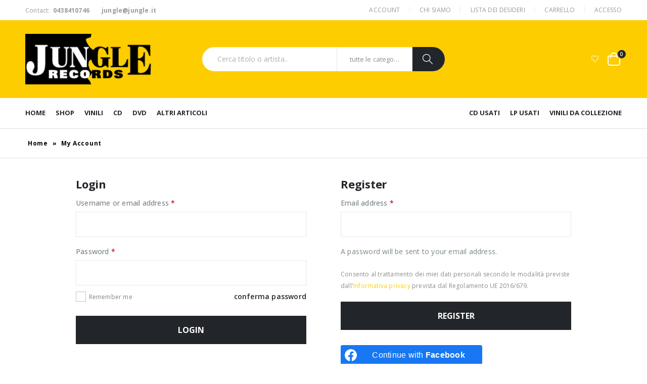

--- FILE ---
content_type: text/css
request_url: https://www.junglerecords.it/wp-content/themes/jungle/style.css?ver=6.8.3
body_size: 3132
content:
/*
Theme Name: jungle
Theme URI: https://www.portotheme.com/wordpress/porto
Author: P-THEMES
Author URI: https://www.portotheme.com/
Description: Porto Responsive WordPress + eCommerce Theme.
Version: 1.1
Template: porto
License: Commercial
License URI: http://themeforest.net/licenses/regular_extended
Tags: woocommerce, corporate, ecommerce, responsive, blue, black, green, white, light, dark, red, two-columns, three-columns, four-columns, left-sidebar, right-sidebar, fixed-layout, responsive-layout, custom-menu, editor-style, featured-images, flexible-header, full-width-template, microformats, post-formats, rtl-language-support, sticky-post, theme-options, translation-ready, accessibility-ready
*/





/* layout */
h1, h2, h3, h4, h5 { letter-spacing: -0.01em; }
@media (min-width: 1440px) {
    .container { max-width: 1420px; }
    .elementor-section.elementor-section-boxed > .elementor-container { max-width: 1400px; }
    .container-fluid .elementor-top-section.elementor-section-boxed > .elementor-container { max-width: 1440px; }
    #header .searchform.searchform-cats input { width: 350px; }
}
.section-title,
.elementor-widget-container > h5:not(.elementor-heading-title) { font-size: 1.125rem; text-transform: none; font-weight: 600; letter-spacing: -.01em; padding-bottom: .75rem; border-bottom: 1px solid #e7e7e7; }

/* header */
#header .header-top .mega-menu > li.menu-item > a, #header .header-top, .welcome-msg { font-weight: 400; }
.sticky-header .main-menu-wrap .menu-left { width: 125px; }
#main-menu .mega-menu > li.menu-item { margin-right: 30px; }
#header .searchform { line-height: 48px; border: none; font-size: 14px; }
#header .searchform input { padding-left: 30px; }
#header .searchform button { border-radius: 0 25px 25px 0; font-size: 20px; color: #fff; background: #222529; }
#header .searchform button i:before { font-weight: 400; }
@media (min-width: 768px) {
    #header .searchform select, #header .searchform .selectric .label { padding: 0 25px; }
    #header .searchform .selectric-cat,
    #header .searchform select { width: 150px; font-size: 13px; }
    #header .searchform button { padding: 0 24px 0 20px; }
    #header .searchform .live-search-list { right: 64px; }
}
#header .searchform input, #header .searchform select, #header .searchform .selectric .label, #header .searchform button { height: 48px; line-height: inherit; }
#header .top-links > li.menu-item:after { color: #e7e7e7; margin: 0 15px 0 10px; opacity: 1; font-size: 1.2em; }
#header .gap { margin: 0 15px; color: #e7e7e7; font-size: 1.2em; }
#header .mobile-toggle { background: none; }
#mini-cart .minicart-icon { width: 25px; height: 20px; border: 2px solid #fff; border-radius: 0 0 5px 5px; position: relative; margin: 6px 3px 0; }
#mini-cart .minicart-icon:before { content: ''; position: absolute; border: 2px solid; border-color: inherit; border-bottom: none; border-radius: 10px 10px 0 0; left: 50%; top: -8px; margin-left: -7.5px; width: 15px; height: 11px; }
#mini-cart .cart-items { background: #222529; }
.sticky-header #mini-cart .minicart-icon { border-color: #222529; }
.page-top { font-weight: 700; letter-spacing: 0.05em; }
.section { padding: 55px 0 30px; margin: 0; border: none; margin: 0; }
.bg-none { background: none; }
#header .header-contact { border: none; font-size: 27px; padding: 0; margin-right: 0; }
#header.sticky-header .header-contact a, #header.sticky-header .header-main .header-contact a:hover, #header.sticky-header .mobile-toggle { color: #222529; }
@media (max-width: 991px) {
    #header .header-contact { display: inline-block; }
}
.home .header-wrapper { box-shadow: 0 28px 57px rgba(0, 0, 0, .06); z-index: 99; }

/* home */
.porto-u-heading { margin-bottom: 0; }
.home-subcats .porto-sicon-box { border: 1px solid #f4f4f4; padding: 2rem 0; -webkit-align-items: center; -ms-flex-align: center; align-items: center; margin-bottom: 0; }
.home-subcats .porto-sicon-box > div { flex: 1; }
.home-subcats .porto-sicon-left .porto-sicon-img { margin-right: 0; }
.home-subcats .btn, .home-ads .btn { font-size: 12px; font-weight: 700; letter-spacing: -0.025em; text-transform: uppercase; padding: .5rem 1.25rem; }
.home-subcats .porto-sicon-header + .porto-sicon-description { margin-top: 10px; }
.porto-products.show-category .products-filter, .porto-products.show-category .products-filter+div { max-width: 100%; flex: 0 0 100%; }
.porto-products.show-category .products-filter { padding: 0; border: none; border-bottom: 1px solid #e7e7e7; margin-bottom: 30px; }
.porto-products.show-category .section-title { display: none; }
.porto-products.show-category .product-categories li { display: inline-block; }
.porto-products.show-category .product-categories a:before { display: none; }
.porto-products.show-category .product-categories a { display: block; padding: .9375rem 1.25rem; font-size: 1rem; font-weight: 600; color: #222529; border-bottom: 3px solid transparent; }
.porto-products.show-category .product-categories a:hover, .porto-products.show-category .product-categories .current a  { color: #fecd00 !important; }
.porto-products.show-category .product-categories .current a { border-bottom-color: #fecd00; }
.porto-products.show-category .product-categories { margin-bottom: 0; }
.porto-products.show-category .category-list, .porto-products.show-category .rating-wrap { display: none !important; }
.elementor-widget-container > h5:not(.elementor-heading-title) { font-size: 1rem; }

/* shop */
ul.products li.product { transition: box-shadow .2s; padding-top: 10px; }
ul.products li.product:hover, ul.products li.product-category:hover .thumb-info { box-shadow: 0 5px 25px 0px rgba(0, 0, 0, 0.1); }
ul.products li.product:hover .product-image, ul.products-slider li.product:hover { box-shadow: none; }
ul.products li.product-category .thumb-info { background: #fff; }
ul.products li.product-category .thumb-info-title { transition: none; }
ul.products li.product-category .thumb-info-title h3 { font-size: 15px; font-weight: 600; text-transform: none; }
ul.products li.product-category:hover .thumb-info-title { color: #ff6840; }
li.product-outimage_aq_onimage .add-links .quickview { background: #222529; }
.price { color: #444; }
ul.products li.product-col h3, .product-title { color: #222329; }
ul.products li.product-col .quickview { font-family: inherit; font-size: 11px; font-weight: 700; letter-spacing: 0.025em; }
#main > .container > .shop-loop-before { margin-top: 20px; margin-bottom: 20px; }

.top_sale_product { border: 3px solid #fecd00; }
.top_sale_product .product .category-list, .top_sale_product .add-links-wrap, .top_sale_product .sale-product-daily-deal:before { display: none; }
.top_sale_product .product { box-shadow: none !important; padding-top: 0 !important; }
.top_sale_product .product-inner { text-align: center; position: relative; }
.top_sale_product ul.products .product .product-content { padding: .25rem 1rem 3rem; display: flex; flex-direction: column; }
.top_sale_product ul.products,
.top_sale_product ul.products li.product-col .product-image,
.top_sale_product ul.products li.product-col .rating-wrap { margin-bottom: .25rem; }
.top_sale_product .product-image:before { content: 'Flash Deals'; position: absolute; left: 0; width: 100%; z-index: 2; top: 1rem; color: #222529; font-size: 16px; font-weight: 700; }
.top_sale_product .product-image .labels { right: -3px; left: auto; top: -3px; letter-spacing: -0.01em; }
.top_sale_product .product-image .labels:before { content: 'SALE'; display:  block; padding: 5px 11px; font-size: 16px; font-weight: 700; background: #fecd00; color: #fff; }
.top_sale_product .product-image .labels .onsale { font-size: 14px; line-height: 16px; font-weight: 700; background: #222529; }
.top_sale_product .sale-product-daily-deal { bottom: -8.5rem; color: #444; background: #f4f4f4; border-radius: 2rem; left: 15%; right: 15%; }
.top_sale_product .products li.product-col h3 { font-size: 16px; margin-bottom: 0; }
.top_sale_product .star-rating { display: inline-block; }
.top_sale_product .sale-product-daily-deal .daily-deal-title { color: #444; }

body.woocommerce-page.archive .sidebar-content .widget .widget-title { font-size: 12px; color: #000; font-weight: 700; letter-spacing: 0.05em; border-bottom: 1px solid #dfdfdf; padding: 8px 0; margin: 0 0 10px -15px; }
.woocommerce-page .sidebar-content .widget-title { font-size: 12px; color: #000; font-weight: 700; letter-spacing: 0.05em; }
body.woocommerce-page.archive .sidebar-content { border: none; }
body.woocommerce-page.archive .sidebar-content aside.widget { padding: 0 0 0 15px; margin-bottom: 30px; border-bottom: none; }
.sidebar .product-categories li > a,
.widget_layered_nav ul li > a { font-size: 12px; font-weight: 400; color: #000; }
.sidebar .product-categories li > a:hover { color: #000; }
.sidebar .product-categories li>a,
.widget>div>ul, .widget>ul { font-weight: 400; font-size: 12px; }
.widget>div>ul li, .widget>ul li { line-height: 1.8; }
.sidebar-content .filter-item-list { display: block; }
.sidebar-content .filter-item-list .filter-color { margin-bottom: 10px; text-indent: 37px; line-height: 18px; }
.widget_product_categories .widget-title .toggle, .widget_price_filter .widget-title .toggle, .widget_layered_nav .widget-title .toggle, .widget_layered_nav_filters .widget-title .toggle, .widget_rating_filter .widget-title .toggle { right: -4px; }
.widget_product_categories ul li .toggle { font-size: 12px; }
.woocommerce-pagination ul li .page-numbers { font-weight: 700; font-size: 14px; color: #706f6c; }
.woocommerce-pagination ul li .prev, .woocommerce-pagination ul li .next { border: none; }

/* footer */
.footer-top { padding-top: 20px; padding-bottom: 20px; }
#footer .widgettitle, #footer .widget-title { font-size: 16px; font-weight: 700; text-transform: none; }
#footer .footer-bottom { font-size: 13px; }
.footer-top .widget_wysija_cont { display: table; width: 100%; }
.footer-top .wysija-paragraph { display: table-cell; vertical-align: middle; }
.footer-top .widget_wysija_cont .wysija-input { border-radius: 24px 0 0 24px; padding-left: 25px; border: none; height: 48px; font-size: 1em; }
.footer-top .widget_wysija_cont .wysija-submit { padding-left: 25px; padding-right: 30px; border-radius: 0 24px 24px 0; height: 48px; font-size: 12px; font-weight: 600; background: #333; }
#footer .footer-main > .container { padding-top: 3rem; padding-bottom: 1rem; }
#footer .footer-main > .container:after { display: block; content: ''; position: absolute; left: 10px; bottom: 0; width: calc(100% - 20px); border-bottom: 1px solid #e1e1e1; }
#footer .widget_product_categories > ul, #footer .widget_product_categories li > a { padding: 0; }
#footer .widget_product_categories .toggle { display: none; }
#footer .footer-bottom .footer-center img { max-width: 200px; }
#footer .widget.contact-info i { display: none; }
.widget.contact-info .contact-info-block .contact-details strong,
.widget.contact-info .contact-info-block .contact-details span { padding-left: 0; }
#footer .widget.contact-info .contact-details strong, #footer .follow-us .widget-title { font-weight: 600; font-size: 11px; line-height: 1; text-transform: uppercase; color: #777; margin-bottom: 0; }
.widget.contact-info .contact-info-block .contact-details span,
#footer .contact-info-block .contact-details a { font-size: 16px; color: #222529; font-weight: 700; }
#footer .follow-us a { box-shadow: none; margin: 4px 0 0; }
@media (min-width: 768px) {
    .footer-main .col-lg-6, #footer .contact-details { display: -ms-flexbox; display: flex; -ms-flex-wrap: wrap; flex-wrap: wrap; }
    #footer .contact-details li { max-width: 50%; -ms-flex: 0 0 50%; flex: 0 0 50%; }
    .footer-main .col-lg-6 > .widget:first-child { max-width: 100%; -ms-flex: 0 0 100%; flex: 0 0 100%; }
    .footer-main .col-lg-6 .widget.contact-info { max-width: 60%; -ms-flex: 0 0 60%; flex: 0 0 60%; }
}

/* rtl */

/**
custom
 */
#header .main-menu>li.menu-item {
    margin: 0 20px 0 0;
}
.woocommerce div.product.elementor .quantity+.button{
    margin-left:0;
}
.single_variation_wrap, .single-product .cart:not(.variations_form){
    border:0;
}


.checkbox-privacy-accept{
    padding: 10px;
    line-height:100%;
    color:#fff;
    border:1px solid #fff;
}
.checkbox-privacy-accept input{
    width:15px;
    height:15px;
    position:relative;
    top:2px;
}
.checkbox-privacy-accept span.wpcf7-list-item{
    margin: 0;
}
.checkbox-privacy-accept a{
    color:#fff;
    font-weight:bold;
    text-decoration:underline;
}


.footer-reviews .wp-google-left{
    display:none !important;
}

.elementor-143 .elementor-element.elementor-element-d4f53d4{
    margin:0 !important;
}



/** Spinner **/
.spinner-wrapper{
    position:fixed;
    width:100%;
    height:100%;
    top:0;
    left:0;
    z-index: 1000;
    background: #00000070;
}
.spinner {
    width: 50px;
    height: 30px;
    text-align: center;
    font-size: 10px;
    position:relative;
    top:50%;
    left:50%;
    margin:-15px 0 0 -25px;
}

.spinner > div {
    background-color: #fecd00;
    height: 100%;
    width: 6px;
    display: inline-block;

    -webkit-animation: stretchdelay 1.2s infinite ease-in-out;
    animation: stretchdelay 1.2s infinite ease-in-out;
}

.spinner .rect2 {
    -webkit-animation-delay: -1.1s;
    animation-delay: -1.1s;
}

.spinner .rect3 {
    -webkit-animation-delay: -1.0s;
    animation-delay: -1.0s;
}

.spinner .rect4 {
    -webkit-animation-delay: -0.9s;
    animation-delay: -0.9s;
}

.spinner .rect5 {
    -webkit-animation-delay: -0.8s;
    animation-delay: -0.8s;
}

@-webkit-keyframes stretchdelay {
    0%, 40%, 100% { -webkit-transform: scaleY(0.4) }
    20% { -webkit-transform: scaleY(1.0) }
}

@keyframes stretchdelay {
    0%, 40%, 100% {
        transform: scaleY(0.4);
        -webkit-transform: scaleY(0.4);
    }  20% {
           transform: scaleY(1.0);
           -webkit-transform: scaleY(1.0);
       }
}

/****/
.product-image img{
    max-height: 100%;
}
.labels .onhot{
    display:none;
}
#header .main-menu>li.menu-item.active>a {
    background-color: transparent;
    color: #222529;
}

body ul.products li.product-col .woocommerce-loop-product__title {
    display: -webkit-box;
    -webkit-line-clamp: 2;
    -webkit-box-orient: vertical;
    overflow: hidden;
    text-overflow: ellipsis;
    white-space: normal;
    min-height: 40px;
}
.lmediaformat{
    float: right;
    font-size: .625rem;
    line-height: 1.7;
}

.item-not-immediate{
    color: #fecd00;
    font-size: 13px;
    line-height: 110%;
    text-align: left;
}

.porto-social-login-section,.login-more{
    display:none !important;
}

#mini-cart .total-count {
	display:none !important;
}

--- FILE ---
content_type: application/x-javascript
request_url: https://www.junglerecords.it/wp-content/plugins/fifu-premium/includes/html/js/image.js?Featured_Image_from_URL_Premium:4_0_9&ver=6.8.3
body_size: 1639
content:
jQuery(document).ready(function ($) {
    // lazy load
    if (fifuImageVars.fifu_lazy == 'on') {
        jQuery.extend(jQuery.lazyLoadXT, {
            srcAttr: 'data-src',
            visibleOnly: false,
            updateEvent: 'load orientationchange resize scroll touchmove focus hover',
            autoInit: true
        });
    }

    // for all images on home/shop
    if (fifuImageVars.fifu_should_crop == 'on') {
        setTimeout(function () {
            cropImage();
        }, 0);
    }

    if (fifuImageVars.fifu_slider == 'on')
        cropImage('.fifu-slider');

    // for all images at single product page
    setTimeout(function () {
        resizeImg($);
        jQuery('a.woocommerce-product-gallery__trigger').css('visibility', 'visible');
    }, 2500);

    // hover effects
    if (fifuImageVars.fifu_hover_selected == 'on')
        addHoverEffect($);

    // woocommerce lightbox/zoom
    disableClick($);
    disableLink($);

    // lightbox
    jQuery('div.woocommerce-product-gallery').on('mouseover', function () {
        replace_lightbox_image_size_speedup();
        replace_lightbox_image_size_flickr();
    });
});

jQuery(document).ajaxComplete(function ($) {
    addHoverEffect($);
});

jQuery(window).on('ajaxComplete', function () {
    if (fifuImageVars.fifu_lazy == 'on') {
        setTimeout(function () {
            jQuery(window).lazyLoadXT();
        }, 300);
    }
});

jQuery(window).on('load', function () {
    jQuery('.flex-viewport').css('height', '100%');
});

function addHoverEffect($) {
    var selector = fifuImageVars.fifu_hover_selector;

    jQuery('.post-thumbnail, .featured-image > a > img, div.thumbnail > a > img, .featured-media > a > img' + (selector ? ',' + selector : '')).each(function (index) {
        if (fifuImageVars.fifu_is_home == 'on')
            jQuery(this).replaceWith('<div id="hover" class="' + fifuImageVars.fifu_hover + '"><div><figure>'.concat(jQuery(this).parent().html()).concat('</figure></div></div>'));
    });

    jQuery('img.attachment-woocommerce_thumbnail').each(function (index) {
        // ignore if the image is not in main area
        if (jQuery(this).parent().parent().html().search('woocommerce-LoopProduct-link') < 0)
            return;
        if (fifuImageVars.fifu_is_shop == 'on')
            jQuery(this).replaceWith('<div id="hover" class="' + fifuImageVars.fifu_hover + '"><div><figure>'.concat(jQuery(this).context.outerHTML).concat('</figure></div></div>'));
    });

    // selector for shop
    if (selector) {
        jQuery(selector).each(function (index) {
            if (fifuImageVars.fifu_is_shop == 'on')
                jQuery(this).replaceWith('<div id="hover" class="' + fifuImageVars.fifu_hover + '"><div><figure>'.concat(jQuery(this).parent().html()).concat('</figure></div></div>'));
        });
    }
}

function resizeImg($) {
    var imgSelector = ".post img, .page img, .widget-content img, .product img, .wp-admin img, .tax-product_cat img, .fifu img";
    var resizeImage = function (sSel) {
        jQuery(sSel).each(function () {
            //original size
            var width = $(this)['0'].naturalWidth;
            var height = $(this)['0'].naturalHeight;

            //100%
            var src = jQuery(this)['0'].src;
            if (src && (src.includes('staticflickr.com') || src.includes('storage.googleapis.com/fifu'))) {
                var ratio = width / height;
                jQuery(this).attr('data-large_image_width', jQuery(window).width() * ratio);
                jQuery(this).attr('data-large_image_height', jQuery(window).width());
            } else {
                jQuery(this).attr('data-large_image_width', width);
                jQuery(this).attr('data-large_image_height', height);
            }
        });
    };
    resizeImage(imgSelector);
}

function cropImage(selector) {
    if (!selector)
        selector = "a.woocommerce-LoopProduct-link.woocommerce-loop-product__link, div[id^='post'] " + fifuImageVars.fifu_crop_selectors + ", .fifu-slider, ul.products, div.shop-container";

    fit = fifuImageVars.fifu_fit;

    ratio = fifuImageVars.fifu_crop_ratio;
    ratio_w = ratio.split(':')[0];
    ratio_h = ratio.split(':')[1];

    var width;
    // div.g1-frame-inner is for bimber theme
    jQuery(selector).find('img, div.g1-frame-inner').each(function (index) {
        if (!width) {
            if (jQuery(this).attr('class') == 'fifu') {
                // slider
                width = jQuery(this).parents('.fifu-slider')[0].clientWidth;
            } else {
                width = jQuery(this).parent().css('width').replace('px', '');
                width = width != 0 ? width : jQuery(this).parent().parent().css('width').replace('px', '');
                width = width != 0 ? width : jQuery(this).parent().parent().parent().css('width').replace('px', '');
            }
        }

        jQuery(this).attr('style', jQuery(this).attr('style') + ';height: ' + (width * ratio_h / ratio_w) + 'px !important');
        jQuery(this).css('width', '100%');
        jQuery(this).css('object-fit', fit ? fit : 'cover');

        // fifu_position
        if(jQuery(this).context) {
            position = jQuery(this).context.src.split('fifu-position=')[1];
            if (position) {
                position = position.split('&')[0];
                jQuery(this).css('object-position', '0% ' + position);
                jQuery(this).css('background-position-y', position);
            }
        }
    });
}

function disableClick($) {
    if (fifuImageVars.fifu_woo_lbox == 'off') {
        jQuery('.woocommerce-product-gallery__image').each(function (index) {
            jQuery(this).children().click(function () {
                return false;
            });
            jQuery(this).children().children().css("cursor", "default");
        });
    }
}

function disableLink($) {
    if (fifuImageVars.fifu_woo_lbox == "none") {
        jQuery('.woocommerce-product-gallery__image').each(function (index) {
            jQuery(this).children().attr("href", "");
        });
    }
}

jQuery(document).ajaxSuccess(function () {
    if (fifuImageVars.fifu_should_crop == 'on')
        cropImage();
});

//function fifu_get_image_html_api($post_id) {
//    var html = null;
//    var href = window.location.href;
//    var index = href.indexOf('/wp-admin');
//    var homeUrl = href.substring(0, index);
//    jQuery.ajax({
//        url: homeUrl + "/wp-json/fifu-premium/v1/url/" + $post_id,
//        async: false,
//        success: function (data) {
//            html = data;
//        },
//        error: function (jqXHR, textStatus, errorThrown) {
//            console.log(jqXHR);
//            console.log(textStatus);
//            console.log(errorThrown);
//        }
//    });
//    return html;
//}

function lightbox_size_auto(width, height, flickr) {
    longest = width;

    if (width == height) {
        if (longest <= 75)
            return flickr ? '_s' : '75';
        if (longest <= 150)
            return flickr ? '_q' : '150';
    }
    if (longest <= 100)
        return flickr ? '_t' : '100';
    if (longest <= 240)
        return flickr ? '_m' : '240';

    longest *= 0.9;

    if (longest <= 320)
        return flickr ? '_n' : '320';
    if (longest <= 500)
        return flickr ? '' : '500';
    if (longest <= 640)
        return flickr ? '_z' : '640';
    if (longest <= 800)
        return flickr ? '_c' : '800';
    return flickr ? '_b' : '1024';
}

function replace_lightbox_image_size_speedup() {
    selector = 'img[data-large_image*="storage.googleapis.com/fifu"]';
    jQuery(selector).each(function (index) {
        large_img = jQuery(this);
        url = large_img.attr('data-large_image');
        if (!url)
            return;
        width = lightbox_size_auto(window.innerWidth, window.innerHeight, false);
        url = url.replace(/img.*/, 'img-' + width + '.webp');
        jQuery(this).attr('data-large_image', url);
    });
}

function replace_lightbox_image_size_flickr() {
    selector = 'img[data-large_image*="staticflickr.com"]';
    jQuery(selector).each(function (index) {
        large_img = jQuery(this);
        url = large_img.attr('data-large_image');
        if (!url)
            return;
        width = lightbox_size_auto(window.innerWidth, window.innerHeight, true);
        url = url.replace(/(_.)*[.]jpg/, width + '.jpg');
        jQuery(this).attr('data-large_image', url);
    });
}



--- FILE ---
content_type: application/x-javascript
request_url: https://www.junglerecords.it/wp-content/themes/jungle/assets/js/main.js?1768735788&ver=1.1
body_size: -43
content:
(function($){
    checkImageSizeProd = function(){
        $('.product-col .product-image .inner').each(function(){
            $(this).height($(this).width());
        });
    }
    $(document).ready(checkImageSizeProd);
    $(document).on('facetwp-loaded', checkImageSizeProd);

    window.showSpinner = function(){
        $('#spinner-wrapper').show();
    }
    window.hideSpinner = function(){
        $('#spinner-wrapper').hide();
    }
    $(document).on('facetwp-refresh', function() {
        window.showSpinner();
    });
    $(document).on('facetwp-loaded', function() {
        $('html, body').animate({ scrollTop: 0 }, 500);
        window.hideSpinner();
    });
    $(document).ready(function(){
       $('.searchform').submit(function(){
           window.showSpinner();
       });
    });
})(jQuery);
